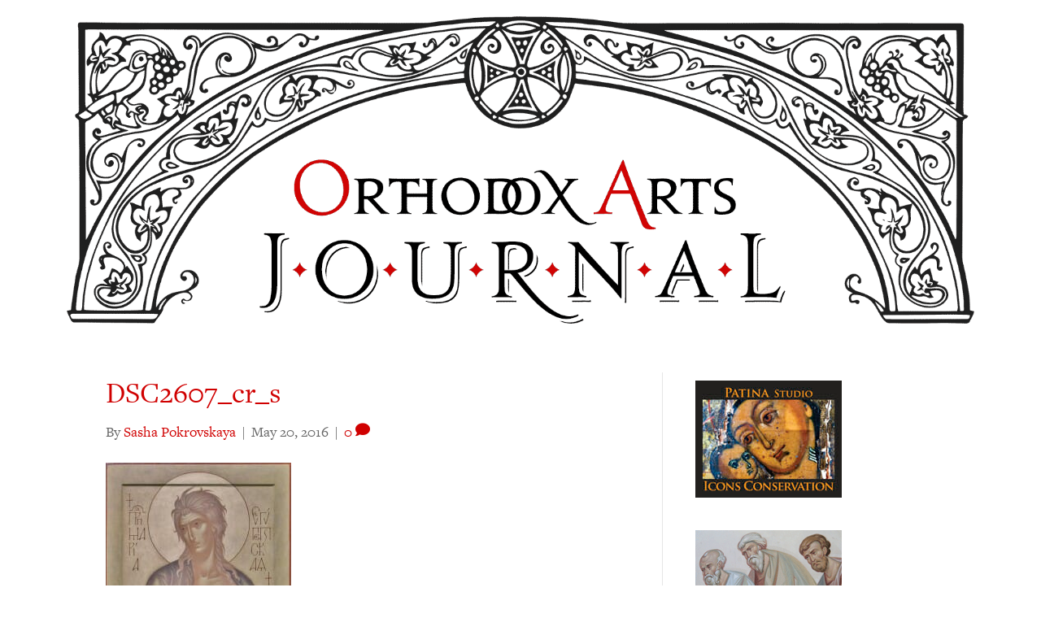

--- FILE ---
content_type: text/html; charset=UTF-8
request_url: https://orthodoxartsjournal.org/wp-admin/admin-ajax.php
body_size: -28
content:
4384888.b5b9193697063ed5fb94a6e33581fd3e